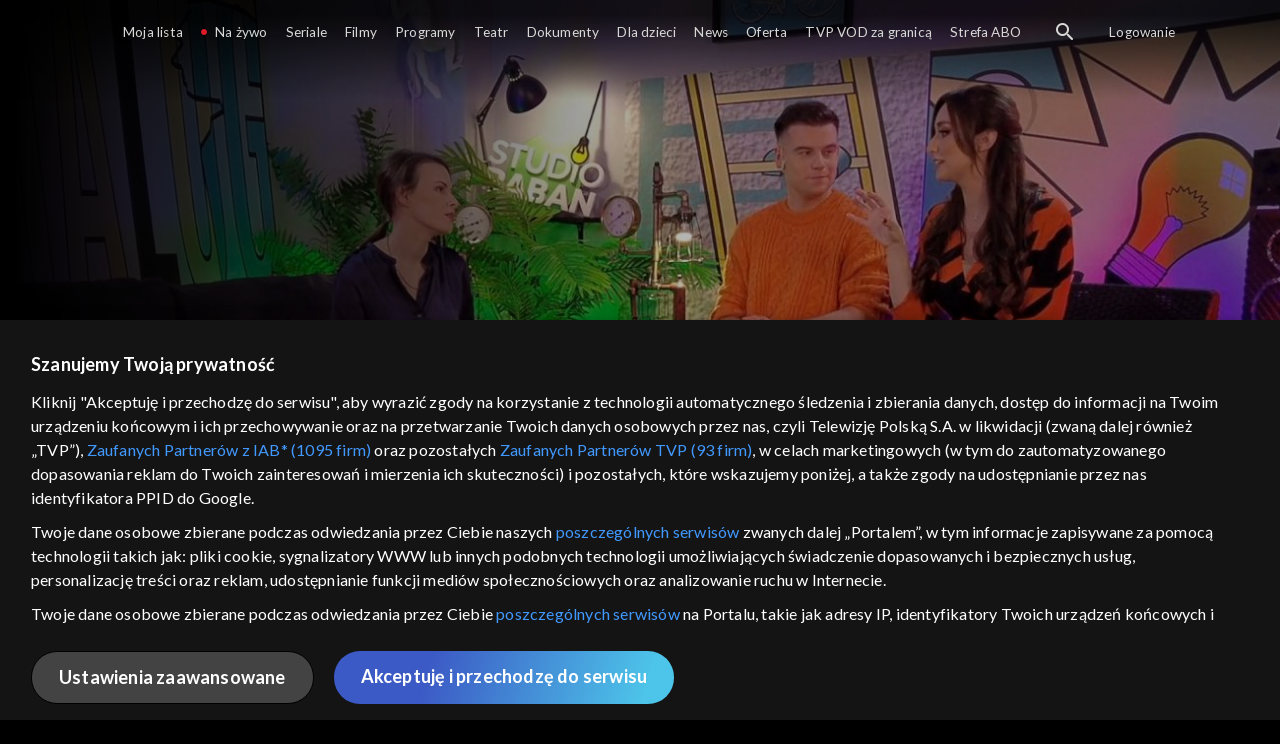

--- FILE ---
content_type: text/html;charset=UTF-8
request_url: https://vod.tvp.pl/programy,88/studio-raban-odcinki,280282/odcinek-266,S01E266,386036
body_size: 4143
content:
<!doctype html>
<html lang="pl-PL">
<head>
  <meta charset="utf-8">
  <meta http-equiv="X-UA-Compatible" content="IE=edge">
  <meta name="viewport"
          content="width=device-width, initial-scale=1, maximum-scale=5, shrink-to-fit=no, interactive-widget=resizes-content">
  <link rel="shortcut icon" type="image/x-icon" href="/static/images/favicon.png">
  <link rel="manifest" href="/manifest.json" crossorigin="use-credentials">

  <link rel="stylesheet"
          href="/static/css/index.css?v=4e3e6caee3c0">
    <meta name="google-site-verification" content="Jwi4wTqdmpcpWzS1fTk4N4JPONGwllhab4SLsH6WOr4"/>

        <meta property="product:category" content="programy"/>
        <meta property="product:sub_category" content="religia"/>

    <title>Studio Raban: 07.01.2023 - programy, Oglądaj na TVP VOD</title>

    <link rel="canonical" href="https://vod.tvp.pl/programy,88/studio-raban-odcinki,280282/odcinek-266,S01E266,386036"/>

    <!-- for Google -->
    <meta name="description" content="Nowy rok, nowy ja? O zbyt dużych oczekiwaniach i wymaganiach względem siebie. O tym, jak polubić &bdquo;upadki&rdquo; i jak nie zrażać się po niepowodzeniach. O tym wszystkim porozmawiamy z psychologiem Moniką Kotulską oraz psychodietetykiem Karoliną"/>
    <meta name="application-name" content="TVP VOD"/>

    <!-- for Facebook -->
    <meta property="og:title" content="Studio Raban: 07.01.2023 - programy, Oglądaj na TVP VOD"/>
    <meta property="og:type" content="video.episode"/>
    <meta property="og:description" content="Nowy rok, nowy ja? O zbyt dużych oczekiwaniach i wymaganiach względem siebie. O tym, jak polubić &bdquo;upadki&rdquo; i jak nie zrażać się po niepowodzeniach. O tym wszystkim porozmawiamy z psychologiem Moniką Kotulską oraz psychodietetykiem Karoliną"/>
    <meta property="og:url" content="https://vod.tvp.pl/programy,88/studio-raban-odcinki,280282/odcinek-266,S01E266,386036"/>
    <meta property="og:site_name" content="TVP VOD"/>
    <meta property="og:locale" content="pl_PL"/>
    <meta property="og:image" content="https://s.tvp.pl/images/1/1/e/uid_11e8153f251eb2291b60ba3f157a45711672930676216_width_1200_play_0_pos_0_gs_0_height_630.jpg"/>
    <meta property="og:image:width" content="1200"/>
    <meta property="og:image:height" content="630"/>

    <meta property="product:retailer_part_no" content="386036"/>

    <!-- for Twitter -->
    <meta name="twitter:card" content="summary_large_image"/>
    <meta name="twitter:title" content="Studio Raban: 07.01.2023 - programy, Oglądaj na TVP VOD"/>
    <meta name="twitter:description" content="Nowy rok, nowy ja? O zbyt dużych oczekiwaniach i wymaganiach względem siebie. O tym, jak polubić &bdquo;upadki&rdquo; i jak nie zrażać się po niepowodzeniach. O tym wszystkim porozmawiamy z psychologiem Moniką Kotulską oraz psychodietetykiem Karoliną"/>
    <meta name="twitter:site" content="https://vod.tvp.pl/programy,88/studio-raban-odcinki,280282/odcinek-266,S01E266,386036"/>
    <meta name="twitter:creator" content="vod.tvp.pl"/>
    <meta name="twitter:image" content="https://s.tvp.pl/images/1/1/e/uid_11e8153f251eb2291b60ba3f157a45711672930676216_width_1200_play_0_pos_0_gs_0_height_630.jpg"/>
        <script async
            src="https://polityka-prywatnosci.tvp.pl/files/portale-v4/polityka-prywatnosci/cmp/tcf22/vod/tvp-tcfapi.js?v=20231206"
            applicationid="2"
            dark="false">
        </script>
        <link rel="preload" as="style" href="https://polityka-prywatnosci.tvp.pl/files/portale-v4/polityka-prywatnosci/cmp/tcf22/vod/tvp-tcfapi.css?v=20231206" onload="this.rel='stylesheet'">
    <!-- Google Tag Manager -->
    <script>
      window.dataLayer = window.dataLayer || [];
      window.gtmId = 'GTM-NJ76MF3';

      (function (w, d, s, l, i) {
        w[l] = w[l] || [];
        w[l].push({ 'gtm.start': new Date().getTime(), event: 'gtm.js' });
        var f = d.getElementsByTagName(s)[0], j = d.createElement(s), dl = l != 'dataLayer' ? '&l=' + l : '';
        j.async = true;
        j.src = 'https://www.googletagmanager.com/gtm.js?id=' + i + dl;
        f.parentNode.insertBefore(j, f);
      })(window, document, 'script', 'dataLayer', 'GTM-NJ76MF3');
    </script>
      <script type="text/javascript">
        function gemius_pending(i) {
          window[i] = window[i] || function () {
            var x = window[i + '_pdata']
                = window[i + '_pdata'] || [];
            x[x.length] = arguments;
          };
        };
        gemius_pending('gemius_init');

        function gemius_player_pending(obj, fun) {
          obj[fun] = obj[fun] || function () {
            var x =
                window['gemius_player_data'] = window['gemius_player_data'] || [];
            x[x.length] = [this, fun, arguments];
          };
        };
        gemius_player_pending(window, 'GemiusPlayer');
        gemius_player_pending(GemiusPlayer.prototype, 'newProgram');
        gemius_player_pending(GemiusPlayer.prototype, 'newAd');
        gemius_player_pending(GemiusPlayer.prototype, 'adEvent');
        gemius_player_pending(GemiusPlayer.prototype, 'programEvent');
        gemius_player_pending(GemiusPlayer.prototype, 'setVideoObject');
        (function (d, t) {
          try {
            var gt = d.createElement(t),
                s = d.getElementsByTagName(t)[0],
                l = 'http' + ((location.protocol == 'https:') ? 's' : '');
            gt.setAttribute('async', 'async');
            gt.setAttribute('defer', 'defer');
            gt.src = l + '://tvppl.hit.gemius.pl/gplayer.js';
            s.parentNode.insertBefore(gt, s);
          } catch (e) {
          }
        })(document, 'script');
      </script>
        <script type="text/javascript">
            var gemius_use_cmp = true;
            var pp_gemius_extraparameters = [];
            gemius_disable_back_cache_hits = true;
            // lines below shouldn't be edited
            function gemius_pending(i) {
              window[i] = window[i] || function () {
                var x =
                    window[i + '_pdata'] = window[i + '_pdata'] || [];
                x[x.length] = arguments;
              };
            };
            gemius_pending('gemius_hit');
            gemius_pending('gemius_event');
            gemius_pending('gemius_init');
            gemius_pending('pp_gemius_hit');
            gemius_pending('pp_gemius_event');
            gemius_pending('pp_gemius_init');
            (function (d, t) {
              try {
                var gt = d.createElement(t),
                    s = d.getElementsByTagName(t)[0],
                    l = 'http' + ((location.protocol == 'https:') ? 's' : '');
                gt.setAttribute('async', 'async');
                gt.setAttribute('defer', 'defer');
                gt.src = l + '://tvpgapl.hit.gemius.pl/xgemius.js';
                s.parentNode.insertBefore(gt, s);
              } catch (e) {
              }
            })(document, 'script');
        </script>

    <!-- (c) 2022 Gemius SA / gemiusHeatMap / tvp.pl -->
    <script type="text/javascript">
      var ghmxy_type = 'absolute';
      var ghmxy_align = 'center';
      var ghmxy_identifier = 'p9A7WzeusHZ4J0ofumALQoXz3wjdVaMHF3DY_fuVvQf.j7';
      var ghmxy_hitcollector = 'tvppl.hit.gemius.pl';
    </script>
    <script async type="text/javascript" src="https://tvppl.hit.gemius.pl/hmapxy.js"></script>
</head>
<body class="loading">

<div class="main-desc">


              <h1> Studio Raban </h1>
                  <h2> </h2>
  <p>Nowy rok, nowy ja? O zbyt dużych oczekiwaniach i wymaganiach względem siebie. O tym, jak polubić &bdquo;upadki&rdquo; i jak nie zrażać się po niepowodzeniach. O tym wszystkim porozmawiamy z psychologiem Moniką Kotulską oraz psychodietetykiem Karoliną</p>


</div>

    <script type="application/ld+json">
        {
            "@context": "http://schema.org/",
            "publisher": {
                "@type": "Organization",
                "legalName": "TVP VOD",
                "logo": {
                    "@type": "ImageObject",
                    "url": "https://s.tvp.pl/files/vod.tvp.pl/img/logo_vod.jpg"
                }
            },
            "@type": "VideoObject",
            "name": "Studio Raban 07.01.2023",
            "height": 960,
            "width": 540,
            "isFamilyFriendly":  true,             "description":  "Nowy rok, nowy ja? O zbyt du\u017Cych oczekiwaniach i wymaganiach wzgl\u0119dem siebie. O tym, jak polubi\u0107 \u201Eupadki\u201D i jak nie zra\u017Ca\u0107 si\u0119 po niepowodzeniach. O tym wszystkim porozmawiamy z psychologiem Monik\u0105 Kotulsk\u0105 oraz psychodietetykiem Karolin\u0105 Gruszeck\u0105. Kasia Szlonzak odwiedzi muzyka, podr\u00F3\u017Cnika, instruktora harcerstwa, ratownika w jednej osobie, czyli Piotra Bartoszka. Sprawdzi, jak udaje mu si\u0119 po\u0142\u0105czy\u0107 prac\u0119 ze wszystkimi innymi dzia\u0142alno\u015Bciami. Patrycja Feli\u0144ska przedstawi niezwyk\u0142\u0105 histori\u0119 ratownika medycznego Marcina \u201EBorkosia\u201D Borkowskiego. Ola Stankiewicz spotka si\u0119 z Bartoszem Madejem, finalist\u0105 12. edycji programu \u201EThe Voice of Poland\u201D. Jest wsp\u00F3\u0142tw\u00F3rc\u0105 oprawy muzycznej na corocznych rekolekcjach dla os\u00F3b z niepe\u0142nosprawno\u015Bciami o nazwie Max Festiwal. Jak m\u00F3wi: \u201Epomaganie im w podstawowych czynno\u015Bciach bardzo zmienia optyk\u0119\u201D.",                 "duration": "PT0H23M",
                "thumbnailUrl": [
                    "https://s.tvp.pl/images/1/1/e/uid_11e8153f251eb2291b60ba3f157a45711672930676216_width_1200_play_0_pos_0_gs_0_height_630.jpg"                ],
            "datePublished": "2023-01-07",
            "uploadDate": "2023-01-07",
                "expires": "2033-01-04",
            "videoQuality": "HD",
            "mainEntityOfPage": {
                "@type": "WebPage",
                "@id": "https://vod.tvp.pl/programy,88/studio-raban-odcinki,280282/odcinek-266,S01E266,386036"
            }
        }
    </script>

  <div id="app-loader"></div>
  <div id="app">
    <script type="text/javascript">
      window.RGP_BASE_URL = 'https://vod.tvp.pl';
      window.RGP_DEEPLINK_DOMAIN = '';
      window.RGP_ENVIRONMENT = 'local';
      window.RGP_FO_URL = '';
      window.SSO_CLIENTS = '[tvp]';
      window.appInfo = {
        buildDate: '2026-01-08 06:45',
        version: '4e3e6caee3c0',
      };
    </script>
  </div>

  <script>
    function onSyneriseLoad() {
      SR.init({
        'trackerKey': '4adbf6b9-12a4-44a8-898b-5b5bf6da8158',
        'dataLayer': dataLayer,
        'customPageVisit': true,
        'dynamicContent': {
          'virtualPage': true
        }
      });
    }

    (function(s,y,n,e,r,i,se) {
      s['SyneriseObjectNamespace'] = r;
      s[r] = s[r] || [], s[r]._t = 1 * new Date(), s[r]._i = 0, s[r]._l = i;
      var z = y.createElement(n), se = y.getElementsByTagName(n)[0];
      z.async = 1;
      z.src = e;
      se.parentNode.insertBefore(z,se);
      z.onload = z.onreadystatechange = function() {
        var rdy = z.readyState;
        if (!rdy || /complete|loaded/.test(z.readyState)) {
          s[i]();
          z.onload = null;
          z.onreadystatechange = null;
        }
      };
    })
    (window,document,'script','//web.geb.snrbox.com/synerise-javascript-sdk.min.js','SR', 'onSyneriseLoad');
  </script>

  <script type="text/javascript"
      src="/static/js/chunk-vendors.js?v=4e3e6caee3c0"></script>
  <script type="text/javascript" src="/static/js/index.js?v=4e3e6caee3c0"></script>
<script type="module">
  import { initializeApp } from 'https://www.gstatic.com/firebasejs/9.8.4/firebase-app.js';
  import { getMessaging, getToken, onMessage } from 'https://www.gstatic.com/firebasejs/9.8.4/firebase-messaging.js';

  const firebaseApp = initializeApp({
    apiKey: 'AIzaSyAn6k9H7dwOxRCh4y9GUtfLIv_prV3HZJo',
    authDomain: 'vod-05.firebaseapp.com',
    projectId: 'vod-05',
    storageBucket: 'vod-05.appspot.com',
    messagingSenderId: '966509435240',
    appId: '1:966509435240:web:390885b17529effa475edd',
    measurementId: 'G-QG4813GGZ8',
  });

  window.messaging = {
    getMessaging: getMessaging(firebaseApp),
    getToken,
    onMessage,
  }
</script>
    <!-- Google Tag Manager (noscript) -->
    <noscript>
      <iframe src="https://www.googletagmanager.com/ns.html?id=GTM-NJ76MF3" height="0" width="0" style="display:none;visibility:hidden">
      </iframe>
    </noscript>
</body>
</html>
